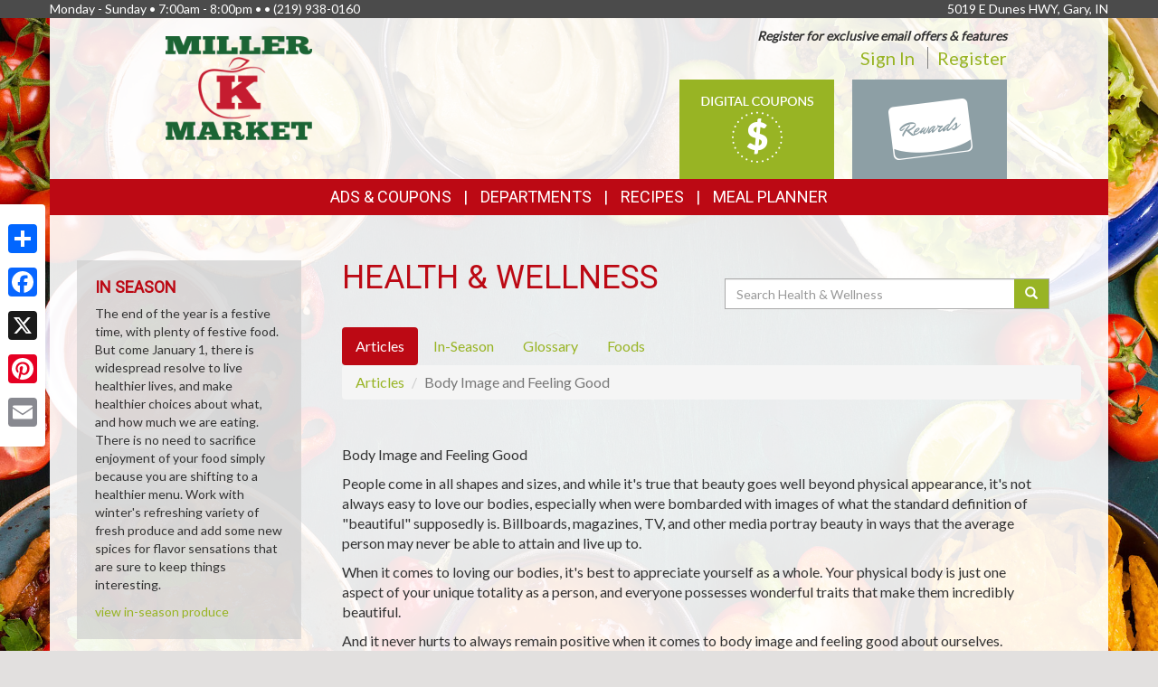

--- FILE ---
content_type: text/html; charset=UTF-8
request_url: https://millerkmarket.com/health_wellness/articles/213/body-image-and-feeling-good
body_size: 9651
content:
<!DOCTYPE html>
<html lang="en">
<head>
    <meta charset="utf-8">
    <meta http-equiv="X-UA-Compatible" content="IE=edge">
    <meta name="viewport" content="width=device-width, initial-scale=1">
    <title>Miller K Market  | Health &amp; Wellness | Articles | Body Image and Feeling Good</title>

    <link rel="apple-touch-icon" sizes="180x180" href="/apple-touch-icon.png">
    <link rel="icon" type="image/png" sizes="32x32" href="/favicon-32x32.png">
    <link rel="icon" type="image/png" sizes="16x16" href="/favicon-16x16.png">
    <link rel="manifest" href="/site.webmanifest">
    <link rel="mask-icon" href="/safari-pinned-tab.svg" color="#5bbad5">
    <meta name="msapplication-TileColor" content="#da532c">
    <meta name="theme-color" content="#ffffff">

    <link rel="stylesheet" href="https://maxcdn.bootstrapcdn.com/bootstrap/3.3.7/css/bootstrap.min.css" integrity="sha384-BVYiiSIFeK1dGmJRAkycuHAHRg32OmUcww7on3RYdg4Va+PmSTsz/K68vbdEjh4u" crossorigin="anonymous">
    <link rel="stylesheet" href="https://maxcdn.bootstrapcdn.com/bootstrap/3.3.7/css/bootstrap-theme.min.css" integrity="sha384-rHyoN1iRsVXV4nD0JutlnGaslCJuC7uwjduW9SVrLvRYooPp2bWYgmgJQIXwl/Sp" crossorigin="anonymous">
    <link href="/vendor/Font-Awesome-4.4.0/css/font-awesome.min.css" rel="stylesheet" type="text/css" />

    <!--[if lt IE 9]>
    <script src="https://oss.maxcdn.com/html5shiv/3.7.3/html5shiv.min.js"></script>
    <script src="https://oss.maxcdn.com/respond/1.4.2/respond.min.js"></script>
    <![endif]-->

    <link rel="stylesheet" href="/template-2017/css/main.css?20240712">
    <link rel="stylesheet" href="/template-2017/css/components/feature_sections.css?20240620">
    <link type="text/css" href="/template-2017/css/components/mobileFixedNavbar.css?20240229" rel="stylesheet">
    <link type="text/css" href="/template-2017/css/components/social-share.css" rel="stylesheet">

    <link href="https://fonts.googleapis.com/css?family=Mr+Dafoe" rel="stylesheet">
<link href="https://fonts.googleapis.com/css?family=Lato" rel="stylesheet">
<link href="https://fonts.googleapis.com/css?family=Roboto" rel="stylesheet">

<style type="text/css">

/*
 * -----------------------------------
 *     html elements
 * -----------------------------------
 */

body {
    background: url(//files.mschost.net/wave/css/images/fiestafoodbackground.jpg) #E2E0DF center center fixed no-repeat;
    background-size: cover;
}

body, html {
    color:#333;
}

h1, h2, h3, h4 {
    color:#bc0914;
}

a, a:link, a:active, a:visited, a:hover {
    color:#98b424;
}

/*
 * -----------------------------------
 *      typeography
 * -----------------------------------
 */
body,html {
    font-family: 'Lato', Arial, Helvetica, sans-serif;
    font-size:14px;
}

h1, h2, h3, h4, .title {
    font-family: 'Roboto', Arial Narrow, Helvetica, Arial, sans-serif;
    font-weight:100;
    text-transform: uppercase;
}

.main_navigation li.nav_item {
  font-family: 'Roboto', Arial Narrow, Helvetica, Arial, sans-serif;
  line-height: 40px;
  font-size: 18px;
  font-weight:100;
  text-transform: uppercase;
}

@media (max-width: 992px) {
  .main_navigation li.nav_item{
    font-size: 17px;
  }
}
.main_navigation ul.dropdown-menu {
  font-weight:normal;
  text-transform: uppercase;
  font-family: 'Roboto', Arial Narrow, Helvetica, Arial, sans-serif;
  font-size: 14px;
  line-height: 14px;
}

.footer-title {
    font-size: 16px;
    color: #FFF;
}

/*
 * -----------------------------------
 *      class components
 * -----------------------------------
 */

.page-color, .title.page-color, a.page-color-link, a.page-color-link:link, a.page-color-link:active, a.page-color-link:visited, a.page-color-link:hover {
    color:#333;
}

.title, .title_color {
    color:#bc0914;
}

.inverse_header_color {
    background:#bc0914;
    color:#FFF;
}

.title_inverse_color {
    background:#8d9fa5;
    color:#FFF;
}

.link_color {
    color:#98b424;
}

.no-transform {
    text-transform: none;
}

.nav_color, .nav_color a {
    background:#bc0914;
    color:#FFF;
}

.nav_color a:focus, .nav_color a:hover {
    text-decoration: none;
}

.nav_color .dropdown-menu > li > a {
    color: #FFF;
}

.nav_color .dropdown-menu > li > a:focus, .nav_color .dropdown-menu > li > a:hover {
    background:#8d9fa5;
}

.nav_hover_color > li > a:focus, .nav_hover_color > li > a:hover {
    text-decoration: none;
    background-color: #8d9fa5;
}

.nav_hover_color > li > a {
    display: block;
}

.button_color {
    background:#98b424;
    border-color:#98b424;
    color:#FFF;
}

ul.button_color_list {
    list-style-type: none;
}

ul.button_color_list li:before {
    /* Unicode bullet symbol */
    content: '\2022 ';
    /* Bullet color */
    color: #98b424;
    padding-right: 0.5em;
}

ul.bullet_color_list {
    list-style-type: none;
}

ul.bullet_color_list li:before{
    /* Unicode bullet symbol */
    content: '\2022 ';
    /* Bullet color */
    color: #bc0914;
    padding-right: 0.5em;
}

.bullet_color {
    color: #bc0914;
}

.feature-section.theme-colored .feature-box.first .feature-box-background, .feature-box.first .feature-box-background.theme-colored {
    background-color: #98b424;
}
.feature-section.theme-colored .feature-box.second .feature-box-background, .feature-box.second .feature-box-background.theme-colored {
    background-color: #8d9fa5;
}
.feature-section.theme-colored .feature-box.third .feature-box-background, .feature-box.third .feature-box-background.theme-colored {
    background-color: #bc0914;
}

/*
 * -----------------------------------
 *      bootstrap overrides
 * -----------------------------------
 */
.nav-pills > li.active > a, .nav-pills > li.active > a:focus, .nav-pills > li.active > a:hover {
    color: #fff;
    background-color: #bc0914;
}

.nav > li > a:focus, .nav > li > a:hover {
    color: #fff;
    background-color: #8d9fa5;
}

ul.pager a {
    color: #fff;
    background-color: #bc0914;
}

ul.pager a:focus, ul.pager a:hover {
    color: #fff;
    background-color: #8d9fa5;
}

.pagination > .active > a, .pagination > .active > a:focus, .pagination > .active > a:hover, .pagination > .active > span, .pagination > .active > span:focus, .pagination > .active > span:hover {
    color: #fff;
    background-color: #bc0914;
    border-color: #bc0914;
}

.pagination > li > a, .pagination > li > span {
    color: #bc0914;
    background-color: #fff;
    border: 1px solid #ddd;
}

.search-box-widget .input-group-btn > .btn {
    background-color:#98b424;
}
/*
 * -----------------------------------
 *      sections
 * -----------------------------------
 */

#pageContainer {
    background:;
}

#pageContent {
    background:rgba(255,255,255,.90) !important;
}


/* if no header color and no wrapper color, use the page_bg-color */
header {
    background:rgba(255,255,255,.90) !important;
}


.swiper-button {
    
    color: #ccc;
}

.swiper-pagination .swiper-pagination-bullet-active {
    
    background: #ccc;
}

#storeAppFooterLogo {
    background-color: #FFFFFF;
}


#at4-share a.at-share-btn.at-svc-facebook .at-icon-wrapper {
    background-color: #98b424 !important;
}

#at4-share a.at-share-btn.at-svc-twitter .at-icon-wrapper {
    background-color: #8d9fa5 !important;
}

#at4-share a.at-share-btn.at-svc-pinterest_share .at-icon-wrapper {
    background-color: #bc0914 !important;
}

#at4-share a.at-share-btn.at-svc-compact .at-icon-wrapper {
    background-color: #98b424 !important;
}

</style>

    <script>
var MSCWave = {
    publicApiUrl: "https://millerkmarket.com",
    siteDomain: "millerkmarket.com",
    siteId: 170174,
    normalizePagePath: function(page_path) {
        if(page_path.substr(0,1) !== '/') {
            page_path = '/' + page_path;
        }
        return page_path;
    },
    getAdminApiUrl: function(page_path) {
        return this.adminApiUrl + this.normalizePagePath(page_path);
    },
    getPublicApiUrl: function(page_path) {
        return this.publicApiUrl + this.normalizePagePath(page_path);
    },
    getWebUrl: function(page_path) {
        return "https://" + this.siteDomain + this.normalizePagePath(page_path);
    }
};
</script>
    <meta name="keywords" content="grocery store, supermarket, fresh produce, deli, local, independent grocer, meat, bakery">
<meta name="description" content="Miller K Market  proudly serves the Gary,IN area.  Come in for the best grocery experience in town.  We&#039;re open Monday - Sunday7:00am - 8:00pm">

<meta name="referrer" content="always">

<meta name="geo.placename" content="Gary,IN">
<meta name="geo.region" content="US-IN">

        <link type="text/css" href="/template-2017/css/pages/health_wellness.css?20181127" rel="stylesheet">

    

    
</head>
<body>
    
        <!-- Social Media Share Buttons -->
    <div id="social-share-sidebar" class="a2a_kit a2a_kit_size_32 a2a_floating_style a2a_vertical_style">
        <a class="a2a_dd" href="https://www.addtoany.com/share"></a>
        <a class="a2a_button_facebook"></a>
        <a class="a2a_button_x"></a>
        <a class="a2a_button_pinterest"></a>
        <a class="a2a_button_email"></a>
    </div>
    <script defer src="https://static.addtoany.com/menu/page.js"></script>
    
    <aside id="topHeader" class="navbar-fixed-top hidden-sm hidden-xs" role="complementary" aria-label="Store Hours and Location">
    <div class="container">

        <div class="row">

            <div class="left_section" itemscope itemtype="//schema.org/LocalBusiness" aria-label="Store hours and phone number">
                <!-- Monday-Saturday 8:00 am - 7:00pm • Sunday 12:00 am - 4:00 pm • (480) 639-1200 -->
                Monday - Sunday • 7:00am - 8:00pm • •
                <span itemprop="telephone">(219) 938-0160</span>
            </div>

            <div class="right_section" >
                                <div id="store_address" itemscope itemtype="//schema.org/LocalBusiness" aria-label="Store Address">
                5019 E Dunes HWY, Gary, IN
                </div>
                            </div>

        </div>

    </div>
</aside> <!-- /top_header -->

    <div id="pageContainer" class="container">

        <header>
            <div id="pageHeader" class="row hidden-xs">
                <div class="col-lg-10 col-lg-offset-1 col-md-12"> <!-- keeps content centered within page_wrap -->
                    <div class="page-header-left col-sm-6" itemscope itemtype="//schema.org/LocalBusiness" aria-label="Store Logo">
                <a href="//millerkmarket.com" aria-label="Return to home page">
                    <img itemprop="image logo" class="logo" src="https://files.mschost.net/logos/location/5a626e05595fc_a766c9/8571_MillerKMarket_logo.png" aria-hidden="true" alt="" role="presentation">
                </a>
            </div>

    <div class="page-header-right col-sm-6">

        <div class="row">
            <div class="col-sm-12">&nbsp;
            
                            <div id="signinBlock" class="not-signed-in pull-right" role="navigation" aria-label="Register for an account">
        <div class="Xsignin-block-top Xtop-right">
            <em><strong>Register for exclusive email offers &amp; features</strong></em>
        </div>
        <div class="signin-block-bottom" style="text-align: right; margin-top: 0;">
            <span class="signin-left">
                <a href="/signin" title="Click to sign in to your account">Sign In</a>
            </span>

            <span class="signin-right">
                <a href="/register" title="Click to register for an account on our website">Register</a>
            </span>
        </div>
    </div>
                

            </div>
        </div>

        <!-- header feature section -->
        <div id="feature-section-2400052" class="feature-section theme-colored template2017_header_section header-feature-section row ">
    <h2 class="sr-only">Top Features</h2> 
    <ul class="feature-section-container">

                    <li id="feature-box-1750061" class="feature-box template2017_header_section feature-size-auto first one-wide" data-box-template="feature_sections.box_content.box_image_content">
    <style>
    #feature-box-1750061 .feature-box-background {
        background-image: url("https://files.mschost.net/wave/images/feature_boxes/template-2017-header/DigitalCoupons.png");
    }
    #feature-box-1750061 .feature-box-background .inner {
        padding-top: 64.285714285714%; /* height/width of image */
    }

    </style>

<h3 class="sr-only">Digital Coupons</h3>
<a href="/digital_coupons" target=_self class="">
    <div class="feature-box-background feature-box-image-4061 ">
        <span class="inner">Goto Digital Coupons</span>
    </div>
</a>
</li>
                    <li id="feature-box-1750064" class="feature-box template2017_header_section feature-size-auto second one-wide" data-box-template="feature_sections.box_content.box_image_content">
    <style>
    #feature-box-1750064 .feature-box-background {
        background-image: url("https://files.mschost.net/wave/images/feature_boxes/template-2017-header/rewards_button.png");
    }
    #feature-box-1750064 .feature-box-background .inner {
        padding-top: 64.285714285714%; /* height/width of image */
    }

    </style>

<h3 class="sr-only">Rewards</h3>
<a href="/rewards" target=_self class="">
    <div class="feature-box-background feature-box-image-4064 ">
        <span class="inner">Goto Rewards</span>
    </div>
</a>
</li>
        
</div>
 

    </div>
                </div>
            </div>

            <div id="mobileHeader" class="row visible-xs" style="display:none;">
                <nav class="navbar navbar-default navbar-fixed-top mobile_top_navbar">
    <div class="container">
        <div class="navbar-header">
                        <button type="button" class="navbar-toggle collapsed" data-toggle="collapse" data-target="#mobile_nav_collapsible">
                <span class="sr-only">Toggle navigation</span>
                <span class="icon-bar"></span>
                <span class="icon-bar"></span>
                <span class="icon-bar"></span>
            </button>
            
            <!-- icons for mobile nav bar is a feature section: -->
            <div class="pull-right mobile-navbar-icons">
            <ul id="feature-section-2400053" class="nav navbar-nav mobile-bar pull-right ">
        <li id="feature-box-1750071" class="first one-wide">
    <a href="/digital_coupons">
    <a href="/digital_coupons" >
        <span class="menu-icon" style="background-image: url('https://files.mschost.net/wave/images/feature_boxes/template-2017-mobile-nav/DigitalCoupons_Icon_mobile_inverse.png')"></span>
        Digital Coupons
    </a>
</li>
        <li id="feature-box-1750073" class="second one-wide">
    <a href="/shopping_list/">
    <a href="/shopping_list/" >
        <span class="menu-icon" style="background-image: url('https://files.mschost.net/wave/images/feature_boxes/template-2017-mobile-nav/ShoppingList_Icon_mobile_inverse.png')"></span>
        Shopping List
    </a>
</li>
        <li id="feature-box-1750075" class="third one-wide">
    <a href="/rewards">
    <a href="/rewards" >
        <span class="menu-icon" style="background-image: url('https://files.mschost.net/wave/images/feature_boxes/template-2017-mobile-nav/Rewards_Icon_mobile.png')"></span>
        Rewards
    </a>
</li>
    </ul>
 
            </div>

            <!-- logo -->
                        <a class="navbar-brand" href="//millerkmarket.com" aria-label="Return to home page">
                            <img class="logo" src="https://files.mschost.net/logos/location/5a626e05595fc_a766c9/wave_website/8571_MillerKMarket_logo.png" aria-hidden="true" alt="" role="presentation">
                        </a>
                    </div>

        <!-- collapse menu: -->
        <div id="mobile_nav_collapsible" class="navbar-collapse navbar-default collapse" itemscope itemtype="//schema.org/LocalBusiness">

                        <div class="collapsible-item address">
                                    <strong>Location:</strong> 5019 E Dunes HWY, Gary, IN
                    <a href="/location" style="padding-left: 10px;">Map <span class=" glyphicon glyphicon-map-marker"></span></a>
                            </div>

            <div class="collapsible-item store-hours">
                <strong>Hours: </strong>
                Monday - Sunday • 7:00am - 8:00pm •
            </div>

            <div class="collapsible-item phone-number">
                <strong>Phone: </strong>
                <span itemprop="telephone">(219) 938-0160</span>
            </div>

            <div class="collapsible-item menu">
                <strong>Navigation: </strong>
                <nav>
    <h2 class="sr-only">Mobile Navigation</h2>
    <ul class="nav nav-default menu">
                    <li class="nav_item nav_item_44 ">
            My Account:
            <ul class="nav nav-default menu">
                                <li class="nav_item nav_item_44 ">
                    <a href="/subscribe" >Subscribe</a>
                </li>
                                <li class="nav_item nav_item_44 ">
                    <a href="/signin" >Sign In</a>
                </li>
                                <li class="nav_item nav_item_44 ">
                    <a href="/register" >Register</a>
                </li>
                            </ul>
        </li>
                            <li class="nav_item nav_item_28 ">
            Ads &amp; Coupons:
            <ul class="nav nav-default menu">
                                <li class="nav_item nav_item_28 ">
                    <a href="/digital_coupons" >Digital Coupons</a>
                </li>
                                <li class="nav_item nav_item_28 ">
                    <a href="/ads" >Ad Specials</a>
                </li>
                                <li class="nav_item nav_item_28 ">
                    <a href="/rewards/rewards-card" >Rewards</a>
                </li>
                                <li class="nav_item nav_item_28 ">
                    <a href="/coupons" >Online Coupons</a>
                </li>
                            </ul>
        </li>
                            <li class="nav_item nav_item_4 ">
            <a href="/jobs" target="">Career Opportunities</a>
        </li>
                            <li class="nav_item nav_item_2 ">
            <a href="/about" target="">About Us</a>
        </li>
                            <li class="nav_item nav_item_7 ">
            <a href="/recipes" target="">Recipes</a>
        </li>
                            <li class="nav_item nav_item_8 ">
            <a href="/health_wellness" target="">Health &amp; Wellness</a>
        </li>
                            <li class="nav_item nav_item_10 ">
            <a href="/news" target="">News</a>
        </li>
                            <li class="nav_item nav_item_12 ">
            <a href="/wine_pairing" target="">Wine Pairing</a>
        </li>
                            <li class="nav_item nav_item_13 ">
            <a href="/links" target="">Links Page</a>
        </li>
                            <li class="nav_item nav_item_16 ">
            <a href="/events" target="">Events</a>
        </li>
                            <li class="nav_item nav_item_15 ">
            <a href="/shopping_list" target="">Shopping List</a>
        </li>
                            <li class="nav_item nav_item_17 ">
            <a href="/planner" target="">Meal Planner</a>
        </li>
                            <li class="nav_item nav_item_19 ">
            <a href="/departments" target="">Departments</a>
        </li>
                            <li class="nav_item nav_item_22 ">
            <a href="/contact" target="">Contact</a>
        </li>
                </ul>
</nav>
             </div>

            <div class="collapsible-item close">
                <a data-toggle="collapse" data-target="#mobile_nav_collapsible" href="#">close</a>
            </div>

        </div>
        <!--/#mobile_nav_collapsible -->
    </div>
    <!--/.container -->
</nav>


            </div>

            <div id="mainNav" class="row hidden-xs">
                <nav class="navbar main_navigation">
    <h2 class="sr-only">Featured Links</h2>
    <ul class="inline-nav nav_color">
                    <li class="nav_item nav_item_28 dropdown">
            <a class="dropdown-toggle" href="#" data-toggle="dropdown" role="button" aria-haspopup="true" aria-expanded="false">Ads &amp; Coupons</a>
            <ul class="dropdown-menu nav_color">
                                <li>
                    <a href="/digital_coupons" target="">Digital Coupons</a>
                </li>
                                <li>
                    <a href="/ads" target="">Ad Specials</a>
                </li>
                                <li>
                    <a href="/rewards/rewards-card" target="">Rewards</a>
                </li>
                                <li>
                    <a href="/coupons" target="">Online Coupons</a>
                </li>
                            </ul>
        </li>
                            <li class="nav_item nav_item_29 dropdown">
            <a class="dropdown-toggle" href="#" data-toggle="dropdown" role="button" aria-haspopup="true" aria-expanded="false">Departments</a>
            <ul class="dropdown-menu nav_color">
                                <li>
                    <a href="/departments/seafood" target="">Seafood Selection</a>
                </li>
                                <li>
                    <a href="/departments/frozenfoods" target="">Frozen Favorites</a>
                </li>
                                <li>
                    <a href="/departments/bakery" target="">Fresh Bakery</a>
                </li>
                                <li>
                    <a href="/departments/produce" target="">Bountiful Produce</a>
                </li>
                                <li>
                    <a href="/departments/deli" target="">Delectable Deli</a>
                </li>
                                <li>
                    <a href="/departments/dairy" target="">Delicious Dairy</a>
                </li>
                                <li>
                    <a href="/departments/meat" target="">Quality Meat</a>
                </li>
                                <li>
                    <a href="/departments/grocery" target="">Grocery Goods</a>
                </li>
                            </ul>
        </li>
                            <li class="nav_item nav_item_7">
            <a href="/recipes" target="">Recipes</a>
        </li>
                            <li class="nav_item nav_item_17">
            <a href="/planner" target="">Meal Planner</a>
        </li>
                </ul>
</nav>                 
            </div>
        </header>

        <div id="pageContent" class="row">

                <div class="col-md-9 col-md-push-3 content-main health_wellness">
        
    <main role="main" aria-labelledby="layout_title">

        <div class="col-md-6">
            <h1 id="layout_title">Health &amp; Wellness</h1>
        </div>

        <div class="search-box-widget col-md-6 col-sm-12">
            <form action="/health_wellness/search" method="GET" role="search" class="form-inline" style="margin-bottom: 20px;">
                <div class="input-group" style="margin-top: 20px;width: 100%">
                    <label class="sr-only" for="hw-srch-input">Search</label>
                    <input class="form-control" placeholder="Search Health &amp; Wellness" name="srch" value="" id="hw-srch-input" type="text" aria-label="Search Health &amp; Wellness">
                    <div class="input-group-btn">
                        <button class="btn button_color" type="submit" aria-label="Submit your search"><span class="glyphicon glyphicon-search" aria-hidden="true" role="presentation"></span></button>
                    </div>
                </div>
            </form>
        </div>

        <div class="col-xs-12">
        <nav role="navigation" class="health_wellness_subnav" aria-label="Choose a section in health and wellness">
    <ul class="nav nav-pills" role="tablist">
        <li role="presentation" class="active"><a href="/health_wellness/articles" role="tab" aria-selected="true">Articles</a></li>
        <li role="presentation" class=""><a href="/health_wellness/in-season" role="tab" aria-selected="false">In-Season</a></li>
        <li role="presentation" class=""><a href="/health_wellness/glossary" role="tab" aria-selected="false">Glossary</a></li>
        <li role="presentation" class=""><a href="/health_wellness/foods" role="tab" aria-selected="false">Foods</a></li>
        
    </ul>
</nav>
        </div>

        <div class="col-xs-12">
        
<ol class="breadcrumb" role="navigation">
    <li><a href="/health_wellness/glossary">Articles</a></li>
    <li class="active">Body Image and Feeling Good</li>
</ol>

<article class="health-wellness-article 213" role="contentinfo" aria-labelledby="article_213_title>

    <h2 id="article_213_title">Body Image and Feeling Good</h2>
    
    
     
        <p><p>People come in all shapes and sizes, and while it's true that beauty goes well beyond physical appearance, it's not always easy to love our bodies, especially when were bombarded with images of what the standard definition of "beautiful" supposedly is. Billboards, magazines, TV, and other media portray beauty in ways that the average person may never be able to attain and live up to.</p>
<p>When it comes to loving our bodies, it's best to appreciate yourself as a whole. Your physical body is just one aspect of your unique totality as a person, and everyone possesses wonderful traits that make them incredibly beautiful.</p>
<p>And it never hurts to always remain positive when it comes to body image and feeling good about ourselves. Here are five ways to look at and think about body image and feeling good:</p>
<ol>
<li>Keep positive people in your circle of family and friends. When people lovingly accept you for who you are as a whole and when you interact with upbeat people, you can't help but exude confidence and your true self.</li>
<li>Write down a list of things that you love about yourself, such as "I love my dimples," or "I love that I can make people smile just by asking how they're doing?" There are so many little things that people possess and do that create big beauty!</li>
<li>Wear clothes that complement your body shape and fit your size. Clothes are cut differently by brands, so you will not always wear the same size depending on the brand. You may want to try out a new wardrobe, with colors of the season. Have fun with clothes!</li>
<li>Pamper yourself. There's something about a bubble bath with candles that will make anyone feel special! Get a manicure and pedicure, or consider a new hairstyle. You do not have to spend a lot of money for a little pick-me-up.</li>
<li>Volunteer. Helping others is one of the best ways to recognize that we're all here to help each other get through life.</li>
</ol>
<p>And always... Keep calm and love our body!</p></p>
    
</article>

<nav aria-label="Articles Navigation" role="navigation">
  <ul class="pager">
    <li class="previous"><a href="/health_wellness/articles"><span aria-hidden="true">&larr;</span> Return To Articles</a></li>
  </ul>
</nav>

        </div>

    </main>
        <div class="clearfix"></div>
    </div>

    <div class="col-md-3 col-md-pull-9 content-left ">
        
    
            <aside class="left-sidebar in-season" role="complementary" aria-labelledby="in_season_sidebar_title">
    <h2 id="in_season_sidebar_title">
        In Season
    </h2>

    <p style="">The end of the year is a festive time, with plenty of festive food. But come January 1, there is widespread resolve to live healthier lives, and make healthier choices about what, and how much we are eating. There is no need to sacrifice enjoyment of your food simply because you are shifting to a healthier menu. Work with winter&#039;s refreshing variety of fresh produce and add some new spices for flavor sensations that are sure to keep things interesting. </p><a href="/health_wellness/in-season">view in-season produce</a>
</aside>    
    <aside class="left-sidebar recipes" role="complementary" aria-labelledby="recipes_sidebar_title">

    <h2 id="recipes_sidebar_title">
        Seasonal Recipes
    </h2>

    <ul class="recipe-list button_color_list">
            <li><a rel="nofollow" href="https://millerkmarket.com/recipes/13950/pot-roast-with-onions-carrots-and-potatoes">Pot Roast with Onions, Carrots and Potatoes</a></li>
            <li><a rel="nofollow" href="https://millerkmarket.com/recipes/351/baked-potato-soup">Baked Potato Soup</a></li>
            <li><a rel="nofollow" href="https://millerkmarket.com/recipes/17726/hearty-pot-roast">Hearty Pot Roast</a></li>
            <li><a rel="nofollow" href="https://millerkmarket.com/recipes/604/creamy-lentil-and-carrot-soup">Creamy Lentil and Carrot Soup</a></li>
            <li><a rel="nofollow" href="https://millerkmarket.com/recipes/19449/delicious-hot-chocolate">Delicious Hot Chocolate</a></li>
            <li><a rel="nofollow" href="https://millerkmarket.com/recipes/19138/garlic-and-sage-roasted-pork">Garlic and Sage Roasted Pork</a></li>
        </ul>

</aside>

    <aside class="left-sidebar colors" role="complementary" aria-labelledby="colors_sidebar_title">
    <h2 id="colors_sidebar_title">
        Produce Color
    </h2>
    <p>Produce that share color often share health benefits. Learn about eating by color!</p>
    <ul class="produce-colors-list">
        <li class="blue"><a href="/health_wellness/colors/blue">Blue</a></li>
        <li class="red"><a href="/health_wellness/colors/red">Red</a></li>
        <li class="green"><a href="/health_wellness/colors/green">Green</a></li>
        <li class="white"><a href="/health_wellness/colors/white">White</a></li>
        <li class="orange"><a href="/health_wellness/colors/orange">Orange</a></li>
    </ul>
</aside>
            <aside class="left-sidebar glossary-terms" role="complementary" aria-labelledby="glossary_sidebar_title">
    <h2 id="glossary_sidebar_title">
        Glossary of Terms
    </h2>

    <ul class="list button_color_list">
            
                <li><a href="/health_wellness/glossary/elegiac-acid">elegiac acid</a></li>
            
                <li><a href="/health_wellness/glossary/resveratrol">resveratrol</a></li>
            
                <li><a href="/health_wellness/glossary/papain">papain</a></li>
            
                <li><a href="/health_wellness/glossary/fiber-soluble">fiber, soluble</a></li>
            
                <li><a href="/health_wellness/glossary/zinc">zinc</a></li>
            
                <li><a href="/health_wellness/glossary/catechin">catechin</a></li>
            
                <li><a href="/health_wellness/glossary/myricetin">myricetin</a></li>
            
                <li><a href="/health_wellness/glossary/folic-acid">folic acid</a></li>
            
                <li><a href="/health_wellness/glossary/vitamin-a">vitamin A</a></li>
            
                <li><a href="/health_wellness/glossary/selenium">selenium</a></li>
        </ul>

    <a href="/health_wellness/glossary" class="moreLink">view all glossary terms</a>

</aside>    
        <div class="clearfix"></div>
    </div>
            <div class="clearfix"></div>

        </div>

    </div>
    <!-- /#pageContainer -->
    <div id="pageContainerSpacer"></div>

    

    <footer>

        <div class="container">

            <div class="row">
                <div class="footer_nav_container col-sm-7 hidden-sm hidden-xs">
                
                <nav class="footer-categorized-menu" aria-label="Full Site Menu">
    <h2 class="sr-only">Full Site Menu</h2>
    <ul class="col-sm-3">
                    <li class="nav_item nav_item_36">
            <div class="category-header">Our Store</div>
                        <ul class="group-list">
                                <li>
                    <a href="/about" target="" class="footer_nav_item_link">About Us</a>
                </li>
                                                <li>
                    <a href="/location" target="" class="footer_nav_item_link">Location</a>
                </li>
                                                <li>
                    <a href="/departments" target="" class="footer_nav_item_link">Departments</a>
                </li>
                                                <li>
                    <a href="/contact" target="" class="footer_nav_item_link">Contact</a>
                </li>
                                            </ul>
        </li>
                                        </ul>
            <ul class="col-sm-3">
                                        <li class="nav_item nav_item_37">
            <div class="category-header">Features</div>
                        <ul class="group-list">
                                <li>
                    <a href="/recipes" target="" class="footer_nav_item_link">Recipes</a>
                </li>
                                                <li>
                    <a href="/health_wellness" target="" class="footer_nav_item_link">Health &amp; Wellness</a>
                </li>
                                                <li>
                    <a href="/wine_pairing" target="" class="footer_nav_item_link">Wine Pairing</a>
                </li>
                                                <li>
                    <a href="/links" target="" class="footer_nav_item_link">Links Page</a>
                </li>
                                                <li>
                    <a href="/planner" target="" class="footer_nav_item_link">Meal Planner</a>
                </li>
                                                <li>
                    <a href="/shopping_list" target="" class="footer_nav_item_link">Shopping List</a>
                </li>
                                            </ul>
        </li>
                                        </ul>
            <ul class="col-sm-3">
                                        <li class="nav_item nav_item_28">
            <div class="category-header">Ads &amp; Coupons</div>
                        <ul class="group-list">
                                <li>
                    <a href="/digital_coupons" target="" class="footer_nav_item_link">Digital Coupons</a>
                </li>
                                                <li>
                    <a href="/ads" target="" class="footer_nav_item_link">Ad Specials</a>
                </li>
                                                <li>
                    <a href="/rewards/rewards-card" target="" class="footer_nav_item_link">Rewards</a>
                </li>
                                                <li>
                    <a href="/coupons" target="" class="footer_nav_item_link">Online Coupons</a>
                </li>
                                            </ul>
        </li>
                                        </ul>
            <ul class="col-sm-3">
                                        <li class="nav_item nav_item_39">
            <div class="category-header">My Account</div>
                        <ul class="group-list">
                                <li>
                    <a href="/subscribe" target="" class="footer_nav_item_link">Subscribe</a>
                </li>
                                                <li>
                    <a href="/signin" target="" class="footer_nav_item_link">Sign In</a>
                </li>
                                                <li>
                    <a href="/register" target="" class="footer_nav_item_link">Register</a>
                </li>
                                            </ul>
        </li>
                                    <li class="nav_item nav_item_40">
            <div class="category-header">Rewards</div>
                        <ul class="group-list">
                                <li>
                    <a href="/rewards/rewards-card" target="" class="footer_nav_item_link">Rewards</a>
                </li>
                                            </ul>
        </li>
                                    <li class="nav_item nav_item_10">
            <a class="footer_nav_item_link" href="/news" target="">News</a>
        </li>
                                            <li class="nav_item nav_item_16">
            <a class="footer_nav_item_link" href="/events" target="">Events</a>
        </li>
                                            <li class="nav_item nav_item_4">
            <a class="footer_nav_item_link" href="/jobs" target="">Career Opportunities</a>
        </li>
                                </ul>
</nav>
                 </div>

                                <div class="store_app_container col-md-3 col-xs-8 text-center">
                                            <section id="storeAppFooterNav" role="region" aria-label="Our Mobile App">
    <h2 class="footer-title col-xs-12 text-left">Download Our App</h2>

    <div class="col-md-5 col-xs-6">
        <img id="storeAppFooterLogo" src="https://nfc.mschost.net/images/miller-k-logo.jpg" alt="Store app logo" />
    </div>

    <div class="col-md-7 col-xs-6">
        <a id="storeAppFooterAppleStoreLink" class="app_store_badge" href="https://itunes.apple.com/us/app/miller-k-market-grocery/id1364671406?ls=1&amp;mt=8" target="_blank" title="Download our mobile app from the Apple Store">
            <span class="sr-only">Download our mobile app from the Apple Store</span>
        </a>
    </div>

    <div class="col-md-7 col-xs-6">
        <a id="storeAppFooterGooglePlayLink" class="app_store_badge" href="https://play.google.com/store/apps/details?id=com.mediasolutionscorp.storeapp.millerk" target="_blank" title="Download our mobile app from Google Play">
            <span class="sr-only">Download our mobile app from Google Play</span>
        </a>
    </div>
</section>
                                    </div>
                
                <div class="social_icons_container col-md-2 col-xs-4 pull-right text-right">
                    <section id="socialMediaLinks" role="region" aria-label="Social Media Links">

        <h2 id="socialMediaLinksTitle" class="sr-only">Social Media</h2>

    <ul id="socialMediaLinksList">
                <li class="facebook-link">
            <a href="/facebook" target="_blank" title="Goto to our Facebook page">
                <span class="sr-only">Goto to our Facebook page</span>
            </a>
        </li>
        
        
        
            </ul>
    </section>
                </div>
            </div>

            <div class="row">
                <div class="footer_nav_container visible-sm" style="display:none;">
                
                <nav class="footer-categorized-menu" aria-label="Full Site Menu">
    <h2 class="sr-only">Full Site Menu</h2>
    <ul class="col-sm-3">
                    <li class="nav_item nav_item_36">
            <div class="category-header">Our Store</div>
                        <ul class="group-list">
                                <li>
                    <a href="/about" target="" class="footer_nav_item_link">About Us</a>
                </li>
                                                <li>
                    <a href="/location" target="" class="footer_nav_item_link">Location</a>
                </li>
                                                <li>
                    <a href="/departments" target="" class="footer_nav_item_link">Departments</a>
                </li>
                                                <li>
                    <a href="/contact" target="" class="footer_nav_item_link">Contact</a>
                </li>
                                            </ul>
        </li>
                                        </ul>
            <ul class="col-sm-3">
                                        <li class="nav_item nav_item_37">
            <div class="category-header">Features</div>
                        <ul class="group-list">
                                <li>
                    <a href="/recipes" target="" class="footer_nav_item_link">Recipes</a>
                </li>
                                                <li>
                    <a href="/health_wellness" target="" class="footer_nav_item_link">Health &amp; Wellness</a>
                </li>
                                                <li>
                    <a href="/wine_pairing" target="" class="footer_nav_item_link">Wine Pairing</a>
                </li>
                                                <li>
                    <a href="/links" target="" class="footer_nav_item_link">Links Page</a>
                </li>
                                                <li>
                    <a href="/planner" target="" class="footer_nav_item_link">Meal Planner</a>
                </li>
                                                <li>
                    <a href="/shopping_list" target="" class="footer_nav_item_link">Shopping List</a>
                </li>
                                            </ul>
        </li>
                                        </ul>
            <ul class="col-sm-3">
                                        <li class="nav_item nav_item_28">
            <div class="category-header">Ads &amp; Coupons</div>
                        <ul class="group-list">
                                <li>
                    <a href="/digital_coupons" target="" class="footer_nav_item_link">Digital Coupons</a>
                </li>
                                                <li>
                    <a href="/ads" target="" class="footer_nav_item_link">Ad Specials</a>
                </li>
                                                <li>
                    <a href="/rewards/rewards-card" target="" class="footer_nav_item_link">Rewards</a>
                </li>
                                                <li>
                    <a href="/coupons" target="" class="footer_nav_item_link">Online Coupons</a>
                </li>
                                            </ul>
        </li>
                                        </ul>
            <ul class="col-sm-3">
                                        <li class="nav_item nav_item_39">
            <div class="category-header">My Account</div>
                        <ul class="group-list">
                                <li>
                    <a href="/subscribe" target="" class="footer_nav_item_link">Subscribe</a>
                </li>
                                                <li>
                    <a href="/signin" target="" class="footer_nav_item_link">Sign In</a>
                </li>
                                                <li>
                    <a href="/register" target="" class="footer_nav_item_link">Register</a>
                </li>
                                            </ul>
        </li>
                                    <li class="nav_item nav_item_40">
            <div class="category-header">Rewards</div>
                        <ul class="group-list">
                                <li>
                    <a href="/rewards/rewards-card" target="" class="footer_nav_item_link">Rewards</a>
                </li>
                                            </ul>
        </li>
                                    <li class="nav_item nav_item_10">
            <a class="footer_nav_item_link" href="/news" target="">News</a>
        </li>
                                            <li class="nav_item nav_item_16">
            <a class="footer_nav_item_link" href="/events" target="">Events</a>
        </li>
                                            <li class="nav_item nav_item_4">
            <a class="footer_nav_item_link" href="/jobs" target="">Career Opportunities</a>
        </li>
                                </ul>
</nav>
                 </div>
            </div>

            <div class="row">
                <div class="copyright_container col-sm-12 text-right">
                    Copyright &copy; 2026 Media Solutions Corp. All rights reserved. - <a href="/privacy">Terms &amp; Privacy Policy</a>
                </div>
            </div>

        </div>
    </footer>

    <script src="https://ajax.googleapis.com/ajax/libs/jquery/1.12.4/jquery.min.js"></script>
    <script src="https://maxcdn.bootstrapcdn.com/bootstrap/3.3.7/js/bootstrap.min.js" integrity="sha384-Tc5IQib027qvyjSMfHjOMaLkfuWVxZxUPnCJA7l2mCWNIpG9mGCD8wGNIcPD7Txa" crossorigin="anonymous"></script>

    
<script type="text/javascript">

    (function ($) {

        // allow closing nav by clicking the body
        var collapse_mobile_nav = function(e) {
            if($(e.target).hasClass('dropdown-toggle')) {
                //e.stopPropagation()
                return;
            }
            return $('#mobile_nav_collapsible').collapse('hide');
        }

        $('#mobile_nav_collapsible').on('show.bs.collapse', function() {
            $('body').on('click', collapse_mobile_nav);
        });

        $('#mobile_nav_collapsible').on('hide.bs.collapse', function() {
            $('body').off('click', collapse_mobile_nav);
        });

    }(jQuery));


</script>


    <script type="text/javascript" src="/template-2017/js/template.js?20181127" ></script>
        <script>
  (function(i,s,o,g,r,a,m){i['GoogleAnalyticsObject']=r;i[r]=i[r]||function(){
  (i[r].q=i[r].q||[]).push(arguments)},i[r].l=1*new Date();a=s.createElement(o),
  m=s.getElementsByTagName(o)[0];a.async=1;a.src=g;m.parentNode.insertBefore(a,m)
  })(window,document,'script','https://www.google-analytics.com/analytics.js','ga');

  
  ga('create', 'UA-24021706-1', 'auto', 'mscTracker');

ga('mscTracker.send', 'pageview');

  
  
  
  
</script>

    
</body>
</html>
